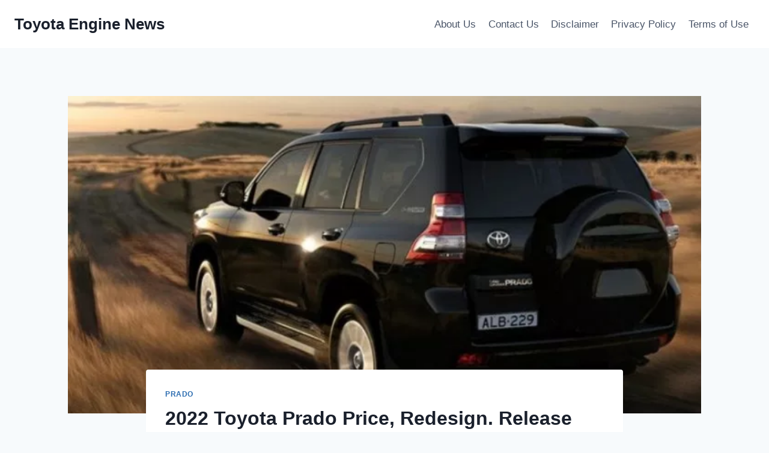

--- FILE ---
content_type: text/html; charset=UTF-8
request_url: https://toyotaenginenews.com/2022-toyota-prado-price-redesign-release-date/
body_size: 14884
content:
<!doctype html>
<html lang="en-US" prefix="og: https://ogp.me/ns#" class="no-js" itemtype="https://schema.org/Blog" itemscope>
<head>
	<meta charset="UTF-8">
	<meta name="viewport" content="width=device-width, initial-scale=1, minimum-scale=1">
	
<!-- Search Engine Optimization by Rank Math - https://rankmath.com/ -->
<title>2022 Toyota Prado Price, Redesign. Release Date - Toyota Engine News</title>
<meta name="description" content="2022 Toyota Prado Price, Redesign. Release Date - Any 2022 Toyota Prado might present latest techniques and data. It can be entirely possible that it variance"/>
<meta name="robots" content="index, follow, max-snippet:-1, max-video-preview:-1, max-image-preview:large"/>
<link rel="canonical" href="https://toyotaenginenews.com/2022-toyota-prado-price-redesign-release-date/" />
<meta property="og:locale" content="en_US" />
<meta property="og:type" content="article" />
<meta property="og:title" content="2022 Toyota Prado Price, Redesign. Release Date - Toyota Engine News" />
<meta property="og:description" content="2022 Toyota Prado Price, Redesign. Release Date - Any 2022 Toyota Prado might present latest techniques and data. It can be entirely possible that it variance" />
<meta property="og:url" content="https://toyotaenginenews.com/2022-toyota-prado-price-redesign-release-date/" />
<meta property="og:site_name" content="Toyota Engine News" />
<meta property="article:tag" content="2022 Toyota Prado" />
<meta property="article:tag" content="2022 Toyota Prado Altitude" />
<meta property="article:tag" content="2022 Toyota Prado Australia" />
<meta property="article:tag" content="2022 Toyota Prado Facelift" />
<meta property="article:tag" content="2022 Toyota Prado For Sale" />
<meta property="article:tag" content="2022 Toyota Prado Gxl" />
<meta property="article:tag" content="2022 Toyota Prado Interior" />
<meta property="article:tag" content="2022 Toyota Prado Japan" />
<meta property="article:tag" content="2022 Toyota Prado Price" />
<meta property="article:tag" content="2022 Toyota Prado Redesign" />
<meta property="article:tag" content="2022 Toyota Prado Release Date" />
<meta property="article:tag" content="2022 Toyota Prado Review" />
<meta property="article:tag" content="2022 Toyota Prado Specs" />
<meta property="article:tag" content="2022 Toyota Prado Towing Capacity" />
<meta property="article:tag" content="2022 Toyota Prado Vx" />
<meta property="article:tag" content="harga Toyota Prado 2022" />
<meta property="article:tag" content="Toyota Prado 2022" />
<meta property="article:tag" content="toyota Prado 2022 Black" />
<meta property="article:tag" content="toyota Prado 2022 Colors" />
<meta property="article:tag" content="toyota Prado 2022 Vxl" />
<meta property="article:section" content="Prado" />
<meta property="og:image" content="https://toyotaenginenews.com/wp-content/uploads/2018/06/Toyota-Prado-2021-Exterior.png" />
<meta property="og:image:secure_url" content="https://toyotaenginenews.com/wp-content/uploads/2018/06/Toyota-Prado-2021-Exterior.png" />
<meta property="og:image:width" content="863" />
<meta property="og:image:height" content="459" />
<meta property="og:image:alt" content="2022 Toyota Prado Exterior" />
<meta property="og:image:type" content="image/png" />
<meta property="article:published_time" content="2022-12-02T07:28:49-05:00" />
<meta name="twitter:card" content="summary_large_image" />
<meta name="twitter:title" content="2022 Toyota Prado Price, Redesign. Release Date - Toyota Engine News" />
<meta name="twitter:description" content="2022 Toyota Prado Price, Redesign. Release Date - Any 2022 Toyota Prado might present latest techniques and data. It can be entirely possible that it variance" />
<meta name="twitter:image" content="https://toyotaenginenews.com/wp-content/uploads/2018/06/Toyota-Prado-2021-Exterior.png" />
<meta name="twitter:label1" content="Written by" />
<meta name="twitter:data1" content="Toyota Engine News" />
<meta name="twitter:label2" content="Time to read" />
<meta name="twitter:data2" content="2 minutes" />
<script type="application/ld+json" class="rank-math-schema">{"@context":"https://schema.org","@graph":[{"@type":["Person","Organization"],"@id":"https://toyotaenginenews.com/#person","name":"Toyota Engine News"},{"@type":"WebSite","@id":"https://toyotaenginenews.com/#website","url":"https://toyotaenginenews.com","name":"Toyota Engine News","publisher":{"@id":"https://toyotaenginenews.com/#person"},"inLanguage":"en-US"},{"@type":"ImageObject","@id":"https://toyotaenginenews.com/wp-content/uploads/2018/06/Toyota-Prado-2021-Exterior.png","url":"https://toyotaenginenews.com/wp-content/uploads/2018/06/Toyota-Prado-2021-Exterior.png","width":"863","height":"459","caption":"2022 Toyota Prado Exterior","inLanguage":"en-US"},{"@type":"WebPage","@id":"https://toyotaenginenews.com/2022-toyota-prado-price-redesign-release-date/#webpage","url":"https://toyotaenginenews.com/2022-toyota-prado-price-redesign-release-date/","name":"2022 Toyota Prado Price, Redesign. Release Date - Toyota Engine News","datePublished":"2022-12-02T07:28:49-05:00","dateModified":"2022-12-02T07:28:49-05:00","isPartOf":{"@id":"https://toyotaenginenews.com/#website"},"primaryImageOfPage":{"@id":"https://toyotaenginenews.com/wp-content/uploads/2018/06/Toyota-Prado-2021-Exterior.png"},"inLanguage":"en-US"},{"@type":"Person","@id":"https://toyotaenginenews.com/author/gugun/","name":"Toyota Engine News","url":"https://toyotaenginenews.com/author/gugun/","image":{"@type":"ImageObject","@id":"https://secure.gravatar.com/avatar/46a604608574f4350f4b34efa6424b3ef4ebd1b67d5115545e9aaa07e2bda966?s=96&amp;d=mm&amp;r=g","url":"https://secure.gravatar.com/avatar/46a604608574f4350f4b34efa6424b3ef4ebd1b67d5115545e9aaa07e2bda966?s=96&amp;d=mm&amp;r=g","caption":"Toyota Engine News","inLanguage":"en-US"}},{"@type":"BlogPosting","headline":"2022 Toyota Prado Price, Redesign. Release Date - Toyota Engine News","datePublished":"2022-12-02T07:28:49-05:00","dateModified":"2022-12-02T07:28:49-05:00","articleSection":"Prado","author":{"@id":"https://toyotaenginenews.com/author/gugun/","name":"Toyota Engine News"},"publisher":{"@id":"https://toyotaenginenews.com/#person"},"description":"2022 Toyota Prado Price, Redesign. Release Date -\u00a0Any 2022 Toyota Prado might present latest techniques and data. It can be entirely possible that it variance","name":"2022 Toyota Prado Price, Redesign. Release Date - Toyota Engine News","@id":"https://toyotaenginenews.com/2022-toyota-prado-price-redesign-release-date/#richSnippet","isPartOf":{"@id":"https://toyotaenginenews.com/2022-toyota-prado-price-redesign-release-date/#webpage"},"image":{"@id":"https://toyotaenginenews.com/wp-content/uploads/2018/06/Toyota-Prado-2021-Exterior.png"},"inLanguage":"en-US","mainEntityOfPage":{"@id":"https://toyotaenginenews.com/2022-toyota-prado-price-redesign-release-date/#webpage"}}]}</script>
<!-- /Rank Math WordPress SEO plugin -->

<link rel="alternate" type="application/rss+xml" title="Toyota Engine News &raquo; Feed" href="https://toyotaenginenews.com/feed/" />
<link rel="alternate" type="application/rss+xml" title="Toyota Engine News &raquo; Comments Feed" href="https://toyotaenginenews.com/comments/feed/" />
			<script>document.documentElement.classList.remove( 'no-js' );</script>
			<link rel="alternate" type="application/rss+xml" title="Toyota Engine News &raquo; 2022 Toyota Prado Price, Redesign. Release Date Comments Feed" href="https://toyotaenginenews.com/2022-toyota-prado-price-redesign-release-date/feed/" />
<link rel="alternate" title="oEmbed (JSON)" type="application/json+oembed" href="https://toyotaenginenews.com/wp-json/oembed/1.0/embed?url=https%3A%2F%2Ftoyotaenginenews.com%2F2022-toyota-prado-price-redesign-release-date%2F" />
<link rel="alternate" title="oEmbed (XML)" type="text/xml+oembed" href="https://toyotaenginenews.com/wp-json/oembed/1.0/embed?url=https%3A%2F%2Ftoyotaenginenews.com%2F2022-toyota-prado-price-redesign-release-date%2F&#038;format=xml" />
<style id='wp-img-auto-sizes-contain-inline-css'>
img:is([sizes=auto i],[sizes^="auto," i]){contain-intrinsic-size:3000px 1500px}
/*# sourceURL=wp-img-auto-sizes-contain-inline-css */
</style>
<style id='wp-emoji-styles-inline-css'>

	img.wp-smiley, img.emoji {
		display: inline !important;
		border: none !important;
		box-shadow: none !important;
		height: 1em !important;
		width: 1em !important;
		margin: 0 0.07em !important;
		vertical-align: -0.1em !important;
		background: none !important;
		padding: 0 !important;
	}
/*# sourceURL=wp-emoji-styles-inline-css */
</style>
<link rel='stylesheet' id='ez-toc-css' href='https://toyotaenginenews.com/wp-content/plugins/easy-table-of-contents/assets/css/screen.min.css?ver=2.0.79.2' media='all' />
<style id='ez-toc-inline-css'>
div#ez-toc-container .ez-toc-title {font-size: 120%;}div#ez-toc-container .ez-toc-title {font-weight: 500;}div#ez-toc-container ul li , div#ez-toc-container ul li a {font-size: 95%;}div#ez-toc-container ul li , div#ez-toc-container ul li a {font-weight: 500;}div#ez-toc-container nav ul ul li {font-size: 90%;}.ez-toc-box-title {font-weight: bold; margin-bottom: 10px; text-align: center; text-transform: uppercase; letter-spacing: 1px; color: #666; padding-bottom: 5px;position:absolute;top:-4%;left:5%;background-color: inherit;transition: top 0.3s ease;}.ez-toc-box-title.toc-closed {top:-25%;}
.ez-toc-container-direction {direction: ltr;}.ez-toc-counter ul{counter-reset: item ;}.ez-toc-counter nav ul li a::before {content: counters(item, '.', decimal) '. ';display: inline-block;counter-increment: item;flex-grow: 0;flex-shrink: 0;margin-right: .2em; float: left; }.ez-toc-widget-direction {direction: ltr;}.ez-toc-widget-container ul{counter-reset: item ;}.ez-toc-widget-container nav ul li a::before {content: counters(item, '.', decimal) '. ';display: inline-block;counter-increment: item;flex-grow: 0;flex-shrink: 0;margin-right: .2em; float: left; }
/*# sourceURL=ez-toc-inline-css */
</style>
<link rel='stylesheet' id='kadence-global-css' href='https://toyotaenginenews.com/wp-content/themes/kadence/assets/css/global.min.css?ver=1.2.27' media='all' />
<style id='kadence-global-inline-css'>
/* Kadence Base CSS */
:root{--global-palette1:#2B6CB0;--global-palette2:#215387;--global-palette3:#1A202C;--global-palette4:#2D3748;--global-palette5:#4A5568;--global-palette6:#718096;--global-palette7:#EDF2F7;--global-palette8:#F7FAFC;--global-palette9:#ffffff;--global-palette9rgb:255, 255, 255;--global-palette-highlight:var(--global-palette1);--global-palette-highlight-alt:var(--global-palette2);--global-palette-highlight-alt2:var(--global-palette9);--global-palette-btn-bg:var(--global-palette1);--global-palette-btn-bg-hover:var(--global-palette2);--global-palette-btn:var(--global-palette9);--global-palette-btn-hover:var(--global-palette9);--global-body-font-family:-apple-system,BlinkMacSystemFont,"Segoe UI",Roboto,Oxygen-Sans,Ubuntu,Cantarell,"Helvetica Neue",sans-serif, "Apple Color Emoji", "Segoe UI Emoji", "Segoe UI Symbol";--global-heading-font-family:inherit;--global-primary-nav-font-family:inherit;--global-fallback-font:sans-serif;--global-display-fallback-font:sans-serif;--global-content-width:1290px;--global-content-wide-width:calc(1290px + 230px);--global-content-narrow-width:842px;--global-content-edge-padding:1.5rem;--global-content-boxed-padding:2rem;--global-calc-content-width:calc(1290px - var(--global-content-edge-padding) - var(--global-content-edge-padding) );--wp--style--global--content-size:var(--global-calc-content-width);}.wp-site-blocks{--global-vw:calc( 100vw - ( 0.5 * var(--scrollbar-offset)));}body{background:var(--global-palette8);}body, input, select, optgroup, textarea{font-weight:400;font-size:17px;line-height:1.6;font-family:var(--global-body-font-family);color:var(--global-palette4);}.content-bg, body.content-style-unboxed .site{background:var(--global-palette9);}h1,h2,h3,h4,h5,h6{font-family:var(--global-heading-font-family);}h1{font-weight:700;font-size:32px;line-height:1.5;color:var(--global-palette3);}h2{font-weight:700;font-size:28px;line-height:1.5;color:var(--global-palette3);}h3{font-weight:700;font-size:24px;line-height:1.5;color:var(--global-palette3);}h4{font-weight:700;font-size:22px;line-height:1.5;color:var(--global-palette4);}h5{font-weight:700;font-size:20px;line-height:1.5;color:var(--global-palette4);}h6{font-weight:700;font-size:18px;line-height:1.5;color:var(--global-palette5);}.entry-hero .kadence-breadcrumbs{max-width:1290px;}.site-container, .site-header-row-layout-contained, .site-footer-row-layout-contained, .entry-hero-layout-contained, .comments-area, .alignfull > .wp-block-cover__inner-container, .alignwide > .wp-block-cover__inner-container{max-width:var(--global-content-width);}.content-width-narrow .content-container.site-container, .content-width-narrow .hero-container.site-container{max-width:var(--global-content-narrow-width);}@media all and (min-width: 1520px){.wp-site-blocks .content-container  .alignwide{margin-left:-115px;margin-right:-115px;width:unset;max-width:unset;}}@media all and (min-width: 1102px){.content-width-narrow .wp-site-blocks .content-container .alignwide{margin-left:-130px;margin-right:-130px;width:unset;max-width:unset;}}.content-style-boxed .wp-site-blocks .entry-content .alignwide{margin-left:calc( -1 * var( --global-content-boxed-padding ) );margin-right:calc( -1 * var( --global-content-boxed-padding ) );}.content-area{margin-top:5rem;margin-bottom:5rem;}@media all and (max-width: 1024px){.content-area{margin-top:3rem;margin-bottom:3rem;}}@media all and (max-width: 767px){.content-area{margin-top:2rem;margin-bottom:2rem;}}@media all and (max-width: 1024px){:root{--global-content-boxed-padding:2rem;}}@media all and (max-width: 767px){:root{--global-content-boxed-padding:1.5rem;}}.entry-content-wrap{padding:2rem;}@media all and (max-width: 1024px){.entry-content-wrap{padding:2rem;}}@media all and (max-width: 767px){.entry-content-wrap{padding:1.5rem;}}.entry.single-entry{box-shadow:0px 15px 15px -10px rgba(0,0,0,0.05);}.entry.loop-entry{box-shadow:0px 15px 15px -10px rgba(0,0,0,0.05);}.loop-entry .entry-content-wrap{padding:2rem;}@media all and (max-width: 1024px){.loop-entry .entry-content-wrap{padding:2rem;}}@media all and (max-width: 767px){.loop-entry .entry-content-wrap{padding:1.5rem;}}button, .button, .wp-block-button__link, input[type="button"], input[type="reset"], input[type="submit"], .fl-button, .elementor-button-wrapper .elementor-button, .wc-block-components-checkout-place-order-button, .wc-block-cart__submit{box-shadow:0px 0px 0px -7px rgba(0,0,0,0);}button:hover, button:focus, button:active, .button:hover, .button:focus, .button:active, .wp-block-button__link:hover, .wp-block-button__link:focus, .wp-block-button__link:active, input[type="button"]:hover, input[type="button"]:focus, input[type="button"]:active, input[type="reset"]:hover, input[type="reset"]:focus, input[type="reset"]:active, input[type="submit"]:hover, input[type="submit"]:focus, input[type="submit"]:active, .elementor-button-wrapper .elementor-button:hover, .elementor-button-wrapper .elementor-button:focus, .elementor-button-wrapper .elementor-button:active, .wc-block-cart__submit:hover{box-shadow:0px 15px 25px -7px rgba(0,0,0,0.1);}.kb-button.kb-btn-global-outline.kb-btn-global-inherit{padding-top:calc(px - 2px);padding-right:calc(px - 2px);padding-bottom:calc(px - 2px);padding-left:calc(px - 2px);}@media all and (min-width: 1025px){.transparent-header .entry-hero .entry-hero-container-inner{padding-top:80px;}}@media all and (max-width: 1024px){.mobile-transparent-header .entry-hero .entry-hero-container-inner{padding-top:80px;}}@media all and (max-width: 767px){.mobile-transparent-header .entry-hero .entry-hero-container-inner{padding-top:80px;}}.entry-hero.post-hero-section .entry-header{min-height:200px;}
/* Kadence Header CSS */
@media all and (max-width: 1024px){.mobile-transparent-header #masthead{position:absolute;left:0px;right:0px;z-index:100;}.kadence-scrollbar-fixer.mobile-transparent-header #masthead{right:var(--scrollbar-offset,0);}.mobile-transparent-header #masthead, .mobile-transparent-header .site-top-header-wrap .site-header-row-container-inner, .mobile-transparent-header .site-main-header-wrap .site-header-row-container-inner, .mobile-transparent-header .site-bottom-header-wrap .site-header-row-container-inner{background:transparent;}.site-header-row-tablet-layout-fullwidth, .site-header-row-tablet-layout-standard{padding:0px;}}@media all and (min-width: 1025px){.transparent-header #masthead{position:absolute;left:0px;right:0px;z-index:100;}.transparent-header.kadence-scrollbar-fixer #masthead{right:var(--scrollbar-offset,0);}.transparent-header #masthead, .transparent-header .site-top-header-wrap .site-header-row-container-inner, .transparent-header .site-main-header-wrap .site-header-row-container-inner, .transparent-header .site-bottom-header-wrap .site-header-row-container-inner{background:transparent;}}.site-branding{padding:0px 0px 0px 0px;}.site-branding .site-title{font-weight:700;font-size:26px;line-height:1.2;color:var(--global-palette3);}#masthead, #masthead .kadence-sticky-header.item-is-fixed:not(.item-at-start):not(.site-header-row-container):not(.site-main-header-wrap), #masthead .kadence-sticky-header.item-is-fixed:not(.item-at-start) > .site-header-row-container-inner{background:#ffffff;}.site-main-header-inner-wrap{min-height:80px;}.header-navigation[class*="header-navigation-style-underline"] .header-menu-container.primary-menu-container>ul>li>a:after{width:calc( 100% - 1.2em);}.main-navigation .primary-menu-container > ul > li.menu-item > a{padding-left:calc(1.2em / 2);padding-right:calc(1.2em / 2);padding-top:0.6em;padding-bottom:0.6em;color:var(--global-palette5);}.main-navigation .primary-menu-container > ul > li.menu-item .dropdown-nav-special-toggle{right:calc(1.2em / 2);}.main-navigation .primary-menu-container > ul > li.menu-item > a:hover{color:var(--global-palette-highlight);}.main-navigation .primary-menu-container > ul > li.menu-item.current-menu-item > a{color:var(--global-palette3);}.header-navigation .header-menu-container ul ul.sub-menu, .header-navigation .header-menu-container ul ul.submenu{background:var(--global-palette3);box-shadow:0px 2px 13px 0px rgba(0,0,0,0.1);}.header-navigation .header-menu-container ul ul li.menu-item, .header-menu-container ul.menu > li.kadence-menu-mega-enabled > ul > li.menu-item > a{border-bottom:1px solid rgba(255,255,255,0.1);}.header-navigation .header-menu-container ul ul li.menu-item > a{width:200px;padding-top:1em;padding-bottom:1em;color:var(--global-palette8);font-size:12px;}.header-navigation .header-menu-container ul ul li.menu-item > a:hover{color:var(--global-palette9);background:var(--global-palette4);}.header-navigation .header-menu-container ul ul li.menu-item.current-menu-item > a{color:var(--global-palette9);background:var(--global-palette4);}.mobile-toggle-open-container .menu-toggle-open, .mobile-toggle-open-container .menu-toggle-open:focus{color:var(--global-palette5);padding:0.4em 0.6em 0.4em 0.6em;font-size:14px;}.mobile-toggle-open-container .menu-toggle-open.menu-toggle-style-bordered{border:1px solid currentColor;}.mobile-toggle-open-container .menu-toggle-open .menu-toggle-icon{font-size:20px;}.mobile-toggle-open-container .menu-toggle-open:hover, .mobile-toggle-open-container .menu-toggle-open:focus-visible{color:var(--global-palette-highlight);}.mobile-navigation ul li{font-size:14px;}.mobile-navigation ul li a{padding-top:1em;padding-bottom:1em;}.mobile-navigation ul li > a, .mobile-navigation ul li.menu-item-has-children > .drawer-nav-drop-wrap{color:var(--global-palette8);}.mobile-navigation ul li.current-menu-item > a, .mobile-navigation ul li.current-menu-item.menu-item-has-children > .drawer-nav-drop-wrap{color:var(--global-palette-highlight);}.mobile-navigation ul li.menu-item-has-children .drawer-nav-drop-wrap, .mobile-navigation ul li:not(.menu-item-has-children) a{border-bottom:1px solid rgba(255,255,255,0.1);}.mobile-navigation:not(.drawer-navigation-parent-toggle-true) ul li.menu-item-has-children .drawer-nav-drop-wrap button{border-left:1px solid rgba(255,255,255,0.1);}#mobile-drawer .drawer-header .drawer-toggle{padding:0.6em 0.15em 0.6em 0.15em;font-size:24px;}
/* Kadence Footer CSS */
.site-bottom-footer-inner-wrap{padding-top:30px;padding-bottom:30px;grid-column-gap:30px;}.site-bottom-footer-inner-wrap .widget{margin-bottom:30px;}.site-bottom-footer-inner-wrap .site-footer-section:not(:last-child):after{right:calc(-30px / 2);}
/*# sourceURL=kadence-global-inline-css */
</style>
<link rel='stylesheet' id='kadence-header-css' href='https://toyotaenginenews.com/wp-content/themes/kadence/assets/css/header.min.css?ver=1.2.27' media='all' />
<link rel='stylesheet' id='kadence-content-css' href='https://toyotaenginenews.com/wp-content/themes/kadence/assets/css/content.min.css?ver=1.2.27' media='all' />
<link rel='stylesheet' id='kadence-related-posts-css' href='https://toyotaenginenews.com/wp-content/themes/kadence/assets/css/related-posts.min.css?ver=1.2.27' media='all' />
<link rel='stylesheet' id='kad-splide-css' href='https://toyotaenginenews.com/wp-content/themes/kadence/assets/css/kadence-splide.min.css?ver=1.2.27' media='all' />
<link rel='stylesheet' id='kadence-footer-css' href='https://toyotaenginenews.com/wp-content/themes/kadence/assets/css/footer.min.css?ver=1.2.27' media='all' />
<link rel='stylesheet' id='kadence-rankmath-css' href='https://toyotaenginenews.com/wp-content/themes/kadence/assets/css/rankmath.min.css?ver=1.2.27' media='all' />
<script src="https://toyotaenginenews.com/wp-includes/js/jquery/jquery.min.js?ver=3.7.1" id="jquery-core-js"></script>
<script src="https://toyotaenginenews.com/wp-includes/js/jquery/jquery-migrate.min.js?ver=3.4.1" id="jquery-migrate-js"></script>
<script id="jquery-js-after">
jQuery(document).ready(function() {
	jQuery(".7ee386f56190e87cc39a08849c9a077d").click(function() {
		jQuery.post(
			"https://toyotaenginenews.com/wp-admin/admin-ajax.php", {
				"action": "quick_adsense_onpost_ad_click",
				"quick_adsense_onpost_ad_index": jQuery(this).attr("data-index"),
				"quick_adsense_nonce": "b20f18af35",
			}, function(response) { }
		);
	});
});

//# sourceURL=jquery-js-after
</script>
<link rel="https://api.w.org/" href="https://toyotaenginenews.com/wp-json/" /><link rel="alternate" title="JSON" type="application/json" href="https://toyotaenginenews.com/wp-json/wp/v2/posts/1547" /><link rel="EditURI" type="application/rsd+xml" title="RSD" href="https://toyotaenginenews.com/xmlrpc.php?rsd" />
<meta name="generator" content="WordPress 6.9" />
<link rel='shortlink' href='https://toyotaenginenews.com/?p=1547' />
                <meta name="msvalidate.01" content="92F91CB59BBF665B21DAB3105A461A2D" />


<meta name="google-site-verification" content="BTLH7PfanjTy0XANM2oWiw5pcBj4cI5Qt8enTo9e_OQ" /><link rel="pingback" href="https://toyotaenginenews.com/xmlrpc.php"></head>

<body class="wp-singular post-template-default single single-post postid-1547 single-format-standard wp-embed-responsive wp-theme-kadence footer-on-bottom hide-focus-outline link-style-standard content-title-style-normal content-width-narrow content-style-boxed content-vertical-padding-show non-transparent-header mobile-non-transparent-header">
<div id="wrapper" class="site wp-site-blocks">
			<a class="skip-link screen-reader-text scroll-ignore" href="#main">Skip to content</a>
		<header id="masthead" class="site-header" role="banner" itemtype="https://schema.org/WPHeader" itemscope>
	<div id="main-header" class="site-header-wrap">
		<div class="site-header-inner-wrap">
			<div class="site-header-upper-wrap">
				<div class="site-header-upper-inner-wrap">
					<div class="site-main-header-wrap site-header-row-container site-header-focus-item site-header-row-layout-standard" data-section="kadence_customizer_header_main">
	<div class="site-header-row-container-inner">
				<div class="site-container">
			<div class="site-main-header-inner-wrap site-header-row site-header-row-has-sides site-header-row-no-center">
									<div class="site-header-main-section-left site-header-section site-header-section-left">
						<div class="site-header-item site-header-focus-item" data-section="title_tagline">
	<div class="site-branding branding-layout-standard"><a class="brand" href="https://toyotaenginenews.com/" rel="home"><div class="site-title-wrap"><p class="site-title">Toyota Engine News</p></div></a></div></div><!-- data-section="title_tagline" -->
					</div>
																	<div class="site-header-main-section-right site-header-section site-header-section-right">
						<div class="site-header-item site-header-focus-item site-header-item-main-navigation header-navigation-layout-stretch-false header-navigation-layout-fill-stretch-false" data-section="kadence_customizer_primary_navigation">
	    <nav id="site-navigation" class="main-navigation header-navigation hover-to-open nav--toggle-sub header-navigation-style-standard header-navigation-dropdown-animation-none" role="navigation" aria-label="Primary Navigation">
            <div class="primary-menu-container header-menu-container">
    <ul id="primary-menu" class="menu"><li class="menu-item page-item-888"><a href="https://toyotaenginenews.com/about-us/">About Us</a></li><li class="menu-item page-item-892"><a href="https://toyotaenginenews.com/contact-us/">Contact Us</a></li><li class="menu-item page-item-891"><a href="https://toyotaenginenews.com/disclaimer/">Disclaimer</a></li><li class="menu-item page-item-889"><a href="https://toyotaenginenews.com/privacy-policy/">Privacy Policy</a></li><li class="menu-item page-item-890"><a href="https://toyotaenginenews.com/terms-of-use/">Terms of Use</a></li></ul>        </div>
    </nav><!-- #site-navigation -->
    </div><!-- data-section="primary_navigation" -->
					</div>
							</div>
		</div>
	</div>
</div>
				</div>
			</div>
					</div>
	</div>
	
<div id="mobile-header" class="site-mobile-header-wrap">
	<div class="site-header-inner-wrap">
		<div class="site-header-upper-wrap">
			<div class="site-header-upper-inner-wrap">
			<div class="site-main-header-wrap site-header-focus-item site-header-row-layout-standard site-header-row-tablet-layout-default site-header-row-mobile-layout-default ">
	<div class="site-header-row-container-inner">
		<div class="site-container">
			<div class="site-main-header-inner-wrap site-header-row site-header-row-has-sides site-header-row-no-center">
									<div class="site-header-main-section-left site-header-section site-header-section-left">
						<div class="site-header-item site-header-focus-item" data-section="title_tagline">
	<div class="site-branding mobile-site-branding branding-layout-standard branding-tablet-layout-inherit branding-mobile-layout-inherit"><a class="brand" href="https://toyotaenginenews.com/" rel="home"><div class="site-title-wrap"><div class="site-title vs-md-false">Toyota Engine News</div></div></a></div></div><!-- data-section="title_tagline" -->
					</div>
																	<div class="site-header-main-section-right site-header-section site-header-section-right">
						<div class="site-header-item site-header-focus-item site-header-item-navgation-popup-toggle" data-section="kadence_customizer_mobile_trigger">
		<div class="mobile-toggle-open-container">
						<button id="mobile-toggle" class="menu-toggle-open drawer-toggle menu-toggle-style-default" aria-label="Open menu" data-toggle-target="#mobile-drawer" data-toggle-body-class="showing-popup-drawer-from-right" aria-expanded="false" data-set-focus=".menu-toggle-close"
					>
						<span class="menu-toggle-icon"><span class="kadence-svg-iconset"><svg aria-hidden="true" class="kadence-svg-icon kadence-menu-svg" fill="currentColor" version="1.1" xmlns="http://www.w3.org/2000/svg" width="24" height="24" viewBox="0 0 24 24"><title>Toggle Menu</title><path d="M3 13h18c0.552 0 1-0.448 1-1s-0.448-1-1-1h-18c-0.552 0-1 0.448-1 1s0.448 1 1 1zM3 7h18c0.552 0 1-0.448 1-1s-0.448-1-1-1h-18c-0.552 0-1 0.448-1 1s0.448 1 1 1zM3 19h18c0.552 0 1-0.448 1-1s-0.448-1-1-1h-18c-0.552 0-1 0.448-1 1s0.448 1 1 1z"></path>
				</svg></span></span>
		</button>
	</div>
	</div><!-- data-section="mobile_trigger" -->
					</div>
							</div>
		</div>
	</div>
</div>
			</div>
		</div>
			</div>
</div>
</header><!-- #masthead -->

	<div id="inner-wrap" class="wrap kt-clear">
		<div id="primary" class="content-area">
	<div class="content-container site-container">
		<main id="main" class="site-main" role="main">
						<div class="content-wrap">
					<div class="post-thumbnail article-post-thumbnail kadence-thumbnail-position-behind alignwide kadence-thumbnail-ratio-2-3">
		<div class="post-thumbnail-inner">
			<img width="863" height="459" src="https://toyotaenginenews.com/wp-content/uploads/2018/06/Toyota-Prado-2021-Exterior.png" class="post-top-featured wp-post-image" alt="2022 Toyota Prado Exterior" decoding="async" fetchpriority="high" srcset="https://toyotaenginenews.com/wp-content/uploads/2018/06/Toyota-Prado-2021-Exterior.png 863w, https://toyotaenginenews.com/wp-content/uploads/2018/06/Toyota-Prado-2021-Exterior-300x160.png 300w, https://toyotaenginenews.com/wp-content/uploads/2018/06/Toyota-Prado-2021-Exterior-768x408.png 768w" sizes="(max-width: 863px) 100vw, 863px" />		</div>
	</div><!-- .post-thumbnail -->
			<article id="post-1547" class="entry content-bg single-entry post-1547 post type-post status-publish format-standard has-post-thumbnail hentry category-prado tag-2022-toyota-prado tag-2022-toyota-prado-altitude tag-2022-toyota-prado-australia tag-2022-toyota-prado-facelift tag-2022-toyota-prado-for-sale tag-2022-toyota-prado-gxl tag-2022-toyota-prado-interior tag-2022-toyota-prado-japan tag-2022-toyota-prado-price tag-2022-toyota-prado-redesign tag-2022-toyota-prado-release-date tag-2022-toyota-prado-review tag-2022-toyota-prado-specs tag-2022-toyota-prado-towing-capacity tag-2022-toyota-prado-vx tag-harga-toyota-prado-2022 tag-toyota-prado-2022 tag-toyota-prado-2022-black tag-toyota-prado-2022-colors tag-toyota-prado-2022-vxl">
	<div class="entry-content-wrap">
		<header class="entry-header post-title title-align-inherit title-tablet-align-inherit title-mobile-align-inherit">
			<div class="entry-taxonomies">
			<span class="category-links term-links category-style-normal">
				<a href="https://toyotaenginenews.com/category/prado/" rel="tag">Prado</a>			</span>
		</div><!-- .entry-taxonomies -->
		<h1 class="entry-title">2022 Toyota Prado Price, Redesign. Release Date</h1><div class="entry-meta entry-meta-divider-dot">
	<span class="posted-by"><span class="meta-label">By</span><span class="author vcard"><a class="url fn n" href="https://toyotaenginenews.com/author/gugun/">Toyota Engine News</a></span></span>					<span class="posted-on">
						<time class="entry-date published updated" datetime="2022-12-02T07:28:49-05:00" itemprop="dateModified">02/12/2022</time>					</span>
					</div><!-- .entry-meta -->
</header><!-- .entry-header -->

<div class="entry-content single-content">
	<p style="text-align: justify;"><strong><a href="https://toyotaenginenews.com">2022 Toyota Prado Price, Redesign. Release Date</a> &#8211; </strong>Any <strong>2022 Toyota Prado</strong> might present latest techniques and data. It can be entirely possible that it variance could be the very first within a fifth technology. Exact same could easily come about by using Land Cruiser, any brand name title Prado is owned by. This go across-above prospects within around the world fasten elegance parlours during 2022, with a bit of variant to get US sector.</p>
<figure id="attachment_1559" aria-describedby="caption-attachment-1559" style="width: 852px" class="wp-caption aligncenter"><a href="https://toyotaenginenews.com/wp-content/uploads/2018/06/Toyota-Prado-2021.png"><img decoding="async" class="wp-image-1559 size-full" src="https://toyotaenginenews.com/wp-content/uploads/2018/06/Toyota-Prado-2021.png" alt="2022 Toyota Prado " width="852" height="472" srcset="https://toyotaenginenews.com/wp-content/uploads/2018/06/Toyota-Prado-2021.png 852w, https://toyotaenginenews.com/wp-content/uploads/2018/06/Toyota-Prado-2021-300x166.png 300w, https://toyotaenginenews.com/wp-content/uploads/2018/06/Toyota-Prado-2021-768x425.png 768w" sizes="(max-width: 852px) 100vw, 852px" /></a><figcaption id="caption-attachment-1559" class="wp-caption-text">2022 Toyota Prado<span style="font-size: 16px;"> </span></figcaption></figure>
<p style="text-align: justify;">Targets happen to be major, as well as progress sources. Considering Nippon men and women producer well known of the trustworthiness, it really is hard to believe they may do not be successful in delivering.</p>
<h2 style="text-align: justify;">2022 Toyota Prado Look Design</h2>
<p style="text-align: justify;">This 2022 Toyota Prado will undoubtedly bring found in various inventions to the market along with the vehicle marketplace found incomplete. However, it needs to be elegant coupled with pleasing. Because of the, we will have Brought lights and greater bumpers about the rear.</p>
<figure id="attachment_1558" aria-describedby="caption-attachment-1558" style="width: 824px" class="wp-caption aligncenter"><a href="https://toyotaenginenews.com/wp-content/uploads/2018/06/Toyota-Prado-2021-Interior.png"><img decoding="async" class="wp-image-1558" src="https://toyotaenginenews.com/wp-content/uploads/2018/06/Toyota-Prado-2021-Interior.png" alt="2022 Toyota Prado Interior" width="824" height="461" srcset="https://toyotaenginenews.com/wp-content/uploads/2018/06/Toyota-Prado-2021-Interior.png 692w, https://toyotaenginenews.com/wp-content/uploads/2018/06/Toyota-Prado-2021-Interior-300x168.png 300w" sizes="(max-width: 824px) 100vw, 824px" /></a><figcaption id="caption-attachment-1558" class="wp-caption-text">2022 Toyota Prado Interior</figcaption></figure>
<p style="text-align: justify;">Any nose place will receive a distinct, better type not to mention ends. Typically the focus is going to be found in the barbeque grill when top lighting is likewise producing it car exceptionally very competitive. A 17-&#8221; alloy-rims seem to be scaly, etc . about the forerunners.</p>
<h2 style="text-align: justify;">2022 Toyota Prado Engine</h2>
<p style="text-align: justify;">This 2022 Toyota Prado had been a 4-tire generate difference with Land Cruiser. It can remain consequently, and additionally, worries are merely around drivetrain displacement and additionally gearbox possibilities. Many experts declare that designers remain considering and even checking some possibilities. At this time, principal faves to get gasoline drivetrain to happen to be <a href="https://en.wikipedia.org/wiki/V8_engine" target="_blank" rel="noopener">4.-l V-8</a> coupled with 3.-l V-6.</p>
<figure id="attachment_1557" aria-describedby="caption-attachment-1557" style="width: 863px" class="wp-caption aligncenter"><a href="https://toyotaenginenews.com/wp-content/uploads/2018/06/Toyota-Prado-2021-Exterior.png"><img loading="lazy" decoding="async" class="wp-image-1557 size-full" src="https://toyotaenginenews.com/wp-content/uploads/2018/06/Toyota-Prado-2021-Exterior.png" alt="2022 Toyota Prado Exterior" width="863" height="459" srcset="https://toyotaenginenews.com/wp-content/uploads/2018/06/Toyota-Prado-2021-Exterior.png 863w, https://toyotaenginenews.com/wp-content/uploads/2018/06/Toyota-Prado-2021-Exterior-300x160.png 300w, https://toyotaenginenews.com/wp-content/uploads/2018/06/Toyota-Prado-2021-Exterior-768x408.png 768w" sizes="auto, (max-width: 863px) 100vw, 863px" /></a><figcaption id="caption-attachment-1557" class="wp-caption-text">2022 Toyota Prado Exterior</figcaption></figure>
<p style="text-align: justify;">While larger sized you could often be too large for doing it, this business thinks another is most probably to adopt a spot underneath the bonnet. You will see 2022 Chevy Prado moreover from the turbo-diesel model. Coupled with a fabulous 6-rate gearbox, a 2.8-l system can provide 185 hp as well as over 250 lb-toes with folding.</p>
<h2 style="text-align: justify;">2022 Toyota Prado Release Date</h2>
<p style="text-align: justify;">It will require some time meant for consumers to obtain employed to of which crossover before Nippon carmaker comes out one more. The actual 2022 Toyota Prado will probably possibly be found in the exact same time, even so, each year right after it is a precursor. Inning agreement using resources, improvement seen in last vital phrases, plus prospects about keep-up are usually little.</p>

<div style="font-size: 0px; height: 0px; line-height: 0px; margin: 0; padding: 0; clear: both;"></div></div><!-- .entry-content -->
<footer class="entry-footer">
	<div class="entry-tags">
	<span class="tags-links">
		<span class="tags-label screen-reader-text">
			Post Tags:		</span>
		<a href=https://toyotaenginenews.com/tag/2022-toyota-prado/ title="2022 Toyota Prado" class="tag-link tag-item-2022-toyota-prado" rel="tag"><span class="tag-hash">#</span>2022 Toyota Prado</a><a href=https://toyotaenginenews.com/tag/2022-toyota-prado-altitude/ title="2022 Toyota Prado Altitude" class="tag-link tag-item-2022-toyota-prado-altitude" rel="tag"><span class="tag-hash">#</span>2022 Toyota Prado Altitude</a><a href=https://toyotaenginenews.com/tag/2022-toyota-prado-australia/ title="2022 Toyota Prado Australia" class="tag-link tag-item-2022-toyota-prado-australia" rel="tag"><span class="tag-hash">#</span>2022 Toyota Prado Australia</a><a href=https://toyotaenginenews.com/tag/2022-toyota-prado-facelift/ title="2022 Toyota Prado Facelift" class="tag-link tag-item-2022-toyota-prado-facelift" rel="tag"><span class="tag-hash">#</span>2022 Toyota Prado Facelift</a><a href=https://toyotaenginenews.com/tag/2022-toyota-prado-for-sale/ title="2022 Toyota Prado For Sale" class="tag-link tag-item-2022-toyota-prado-for-sale" rel="tag"><span class="tag-hash">#</span>2022 Toyota Prado For Sale</a><a href=https://toyotaenginenews.com/tag/2022-toyota-prado-gxl/ title="2022 Toyota Prado Gxl" class="tag-link tag-item-2022-toyota-prado-gxl" rel="tag"><span class="tag-hash">#</span>2022 Toyota Prado Gxl</a><a href=https://toyotaenginenews.com/tag/2022-toyota-prado-interior/ title="2022 Toyota Prado Interior" class="tag-link tag-item-2022-toyota-prado-interior" rel="tag"><span class="tag-hash">#</span>2022 Toyota Prado Interior</a><a href=https://toyotaenginenews.com/tag/2022-toyota-prado-japan/ title="2022 Toyota Prado Japan" class="tag-link tag-item-2022-toyota-prado-japan" rel="tag"><span class="tag-hash">#</span>2022 Toyota Prado Japan</a><a href=https://toyotaenginenews.com/tag/2022-toyota-prado-price/ title="2022 Toyota Prado Price" class="tag-link tag-item-2022-toyota-prado-price" rel="tag"><span class="tag-hash">#</span>2022 Toyota Prado Price</a><a href=https://toyotaenginenews.com/tag/2022-toyota-prado-redesign/ title="2022 Toyota Prado Redesign" class="tag-link tag-item-2022-toyota-prado-redesign" rel="tag"><span class="tag-hash">#</span>2022 Toyota Prado Redesign</a><a href=https://toyotaenginenews.com/tag/2022-toyota-prado-release-date/ title="2022 Toyota Prado Release Date" class="tag-link tag-item-2022-toyota-prado-release-date" rel="tag"><span class="tag-hash">#</span>2022 Toyota Prado Release Date</a><a href=https://toyotaenginenews.com/tag/2022-toyota-prado-review/ title="2022 Toyota Prado Review" class="tag-link tag-item-2022-toyota-prado-review" rel="tag"><span class="tag-hash">#</span>2022 Toyota Prado Review</a><a href=https://toyotaenginenews.com/tag/2022-toyota-prado-specs/ title="2022 Toyota Prado Specs" class="tag-link tag-item-2022-toyota-prado-specs" rel="tag"><span class="tag-hash">#</span>2022 Toyota Prado Specs</a><a href=https://toyotaenginenews.com/tag/2022-toyota-prado-towing-capacity/ title="2022 Toyota Prado Towing Capacity" class="tag-link tag-item-2022-toyota-prado-towing-capacity" rel="tag"><span class="tag-hash">#</span>2022 Toyota Prado Towing Capacity</a><a href=https://toyotaenginenews.com/tag/2022-toyota-prado-vx/ title="2022 Toyota Prado Vx" class="tag-link tag-item-2022-toyota-prado-vx" rel="tag"><span class="tag-hash">#</span>2022 Toyota Prado Vx</a><a href=https://toyotaenginenews.com/tag/harga-toyota-prado-2022/ title="harga Toyota Prado 2022" class="tag-link tag-item-harga-toyota-prado-2022" rel="tag"><span class="tag-hash">#</span>harga Toyota Prado 2022</a><a href=https://toyotaenginenews.com/tag/toyota-prado-2022/ title="Toyota Prado 2022" class="tag-link tag-item-toyota-prado-2022" rel="tag"><span class="tag-hash">#</span>Toyota Prado 2022</a><a href=https://toyotaenginenews.com/tag/toyota-prado-2022-black/ title="toyota Prado 2022 Black" class="tag-link tag-item-toyota-prado-2022-black" rel="tag"><span class="tag-hash">#</span>toyota Prado 2022 Black</a><a href=https://toyotaenginenews.com/tag/toyota-prado-2022-colors/ title="toyota Prado 2022 Colors" class="tag-link tag-item-toyota-prado-2022-colors" rel="tag"><span class="tag-hash">#</span>toyota Prado 2022 Colors</a><a href=https://toyotaenginenews.com/tag/toyota-prado-2022-vxl/ title="toyota Prado 2022 Vxl" class="tag-link tag-item-toyota-prado-2022-vxl" rel="tag"><span class="tag-hash">#</span>toyota Prado 2022 Vxl</a>	</span>
</div><!-- .entry-tags -->
</footer><!-- .entry-footer -->
	</div>
</article><!-- #post-1547 -->


	<nav class="navigation post-navigation" aria-label="Posts">
		<h2 class="screen-reader-text">Post navigation</h2>
		<div class="nav-links"><div class="nav-previous"><a href="https://toyotaenginenews.com/2019-toyota-corolla-price-release-date-specs/" rel="prev"><div class="post-navigation-sub"><small><span class="kadence-svg-iconset svg-baseline"><svg aria-hidden="true" class="kadence-svg-icon kadence-arrow-left-alt-svg" fill="currentColor" version="1.1" xmlns="http://www.w3.org/2000/svg" width="29" height="28" viewBox="0 0 29 28"><title>Previous</title><path d="M28 12.5v3c0 0.281-0.219 0.5-0.5 0.5h-19.5v3.5c0 0.203-0.109 0.375-0.297 0.453s-0.391 0.047-0.547-0.078l-6-5.469c-0.094-0.094-0.156-0.219-0.156-0.359v0c0-0.141 0.063-0.281 0.156-0.375l6-5.531c0.156-0.141 0.359-0.172 0.547-0.094 0.172 0.078 0.297 0.25 0.297 0.453v3.5h19.5c0.281 0 0.5 0.219 0.5 0.5z"></path>
				</svg></span>Previous</small></div>2021 Toyota Corolla Price, Release Date, Specs</a></div><div class="nav-next"><a href="https://toyotaenginenews.com/2019-toyota-tundra-diesel-price-engine-specs/" rel="next"><div class="post-navigation-sub"><small>Next<span class="kadence-svg-iconset svg-baseline"><svg aria-hidden="true" class="kadence-svg-icon kadence-arrow-right-alt-svg" fill="currentColor" version="1.1" xmlns="http://www.w3.org/2000/svg" width="27" height="28" viewBox="0 0 27 28"><title>Continue</title><path d="M27 13.953c0 0.141-0.063 0.281-0.156 0.375l-6 5.531c-0.156 0.141-0.359 0.172-0.547 0.094-0.172-0.078-0.297-0.25-0.297-0.453v-3.5h-19.5c-0.281 0-0.5-0.219-0.5-0.5v-3c0-0.281 0.219-0.5 0.5-0.5h19.5v-3.5c0-0.203 0.109-0.375 0.297-0.453s0.391-0.047 0.547 0.078l6 5.469c0.094 0.094 0.156 0.219 0.156 0.359v0z"></path>
				</svg></span></small></div>2021 Toyota Tundra Diesel Price, Engine, Specs</a></div></div>
	</nav>		<div class="entry-related alignfull entry-related-style-wide">
			<div class="entry-related-inner content-container site-container">
				<div class="entry-related-inner-content alignwide">
					<h2 class="entry-related-title">Similar Posts</h2>					<div class="entry-related-carousel kadence-slide-init splide" data-columns-xxl="3" data-columns-xl="3" data-columns-md="3" data-columns-sm="2" data-columns-xs="2" data-columns-ss="1" data-slider-anim-speed="400" data-slider-scroll="1" data-slider-dots="true" data-slider-arrows="true" data-slider-hover-pause="false" data-slider-auto="false" data-slider-speed="7000" data-slider-gutter="40" data-slider-loop="true" data-slider-next-label="Next" data-slider-slide-label="Posts" data-slider-prev-label="Previous">
						<div class="splide__track">
							<div class="splide__list grid-cols grid-sm-col-2 grid-lg-col-3">
								<div class="carousel-item splide__slide">
<article class="entry content-bg loop-entry post-1966 post type-post status-publish format-standard has-post-thumbnail hentry category-prado tag-2019-toyota-prado tag-2019-toyota-prado-accessories tag-2019-toyota-prado-altitude tag-2019-toyota-prado-australia tag-2019-toyota-prado-brochure tag-2019-toyota-prado-colours tag-2019-toyota-prado-diesel tag-2019-toyota-prado-facelift tag-2019-toyota-prado-for-sale tag-2019-toyota-prado-gxl tag-2019-toyota-prado-gxl-review tag-2019-toyota-prado-interior tag-2019-toyota-prado-japan tag-2019-toyota-prado-kakadu tag-2019-toyota-prado-philippines-price tag-2019-toyota-prado-price tag-2019-toyota-prado-redesign tag-2019-toyota-prado-release-date tag-2019-toyota-prado-review tag-2019-toyota-prado-south-africa tag-2019-toyota-prado-specs tag-2019-toyota-prado-towing-capacity tag-2019-toyota-prado-vx tag-harga-toyota-prado-2019 tag-toyota-prado-2019-black tag-toyota-prado-2019-colors tag-toyota-prado-2019-cost tag-toyota-prado-2019-vxl tag-toyota-prado-hybrid-2019 tag-toyota-prado-txl-2-2019">
			<a class="post-thumbnail kadence-thumbnail-ratio-2-3" href="https://toyotaenginenews.com/2019-toyota-prado-price-redesign-release-date/">
			<div class="post-thumbnail-inner">
				<img width="768" height="330" src="https://toyotaenginenews.com/wp-content/uploads/2018/07/2019-Toyota-Sequoia-768x330.png" class="attachment-medium_large size-medium_large wp-post-image" alt="2019 Toyota Sequoia" decoding="async" loading="lazy" srcset="https://toyotaenginenews.com/wp-content/uploads/2018/07/2019-Toyota-Sequoia-768x330.png 768w, https://toyotaenginenews.com/wp-content/uploads/2018/07/2019-Toyota-Sequoia-300x129.png 300w, https://toyotaenginenews.com/wp-content/uploads/2018/07/2019-Toyota-Sequoia-1024x440.png 1024w, https://toyotaenginenews.com/wp-content/uploads/2018/07/2019-Toyota-Sequoia.png 1126w" sizes="auto, (max-width: 768px) 100vw, 768px" />			</div>
		</a><!-- .post-thumbnail -->
			<div class="entry-content-wrap">
		<header class="entry-header">

			<div class="entry-taxonomies">
			<span class="category-links term-links category-style-normal">
				<a href="https://toyotaenginenews.com/category/prado/" class="category-link-prado" rel="tag">Prado</a>			</span>
		</div><!-- .entry-taxonomies -->
		<h3 class="entry-title"><a href="https://toyotaenginenews.com/2019-toyota-prado-price-redesign-release-date/" rel="bookmark">2021 Toyota Prado Price, Redesign, Release Date</a></h3><div class="entry-meta entry-meta-divider-dot">
	<span class="posted-by"><span class="meta-label">By</span><span class="author vcard"><a class="url fn n" href="https://toyotaenginenews.com/author/gugun/">Toyota Engine News</a></span></span>					<span class="posted-on">
						<time class="entry-date published updated" datetime="2022-12-10T11:31:20-05:00" itemprop="dateModified">10/12/2022</time>					</span>
					</div><!-- .entry-meta -->
</header><!-- .entry-header -->
	<div class="entry-summary">
		<p>2021 Toyota Prado Price, Redesign, Release Date &#8211; Toyota has lengthy declared theirs intends to master the middle of-sizing SUV industry inside the US and overseas. Their new collection of autos, beginning from 2021 Toyota Prado, is for sure to give the business even closer its fantasy. This business has placed forwards its entirely new fifth&#8230;</p>
	</div><!-- .entry-summary -->
	<footer class="entry-footer">
		<div class="entry-actions">
		<p class="more-link-wrap">
			<a href="https://toyotaenginenews.com/2019-toyota-prado-price-redesign-release-date/" class="post-more-link">
				Read More<span class="screen-reader-text"> 2021 Toyota Prado Price, Redesign, Release Date</span><span class="kadence-svg-iconset svg-baseline"><svg aria-hidden="true" class="kadence-svg-icon kadence-arrow-right-alt-svg" fill="currentColor" version="1.1" xmlns="http://www.w3.org/2000/svg" width="27" height="28" viewBox="0 0 27 28"><title>Continue</title><path d="M27 13.953c0 0.141-0.063 0.281-0.156 0.375l-6 5.531c-0.156 0.141-0.359 0.172-0.547 0.094-0.172-0.078-0.297-0.25-0.297-0.453v-3.5h-19.5c-0.281 0-0.5-0.219-0.5-0.5v-3c0-0.281 0.219-0.5 0.5-0.5h19.5v-3.5c0-0.203 0.109-0.375 0.297-0.453s0.391-0.047 0.547 0.078l6 5.469c0.094 0.094 0.156 0.219 0.156 0.359v0z"></path>
				</svg></span>			</a>
		</p>
	</div><!-- .entry-actions -->
	</footer><!-- .entry-footer -->
	</div>
</article>
</div><div class="carousel-item splide__slide">
<article class="entry content-bg loop-entry post-1593 post type-post status-publish format-standard has-post-thumbnail hentry category-prado tag-2020-toyota-prado tag-2020-toyota-prado-altitude tag-2020-toyota-prado-australia tag-2020-toyota-prado-facelift tag-2020-toyota-prado-for-sale tag-2020-toyota-prado-gxl tag-2020-toyota-prado-interior tag-2020-toyota-prado-kakadu tag-2020-toyota-prado-price tag-2020-toyota-prado-redesign tag-2020-toyota-prado-release-date tag-2020-toyota-prado-review tag-2020-toyota-prado-specs tag-2020-toyota-prado-towing-capacity tag-2020-toyota-prado-vx tag-harga-toyota-prado-2020 tag-toyota-prado-2020-black tag-toyota-prado-2020-colors tag-toyota-prado-2020-vxl tag-toyota-prado-hybrid-2020">
			<a class="post-thumbnail kadence-thumbnail-ratio-2-3" href="https://toyotaenginenews.com/2020-toyota-prado-price-redesign-release-date/">
			<div class="post-thumbnail-inner">
				<img width="768" height="513" src="https://toyotaenginenews.com/wp-content/uploads/2018/07/2019-Toyota-Prado-768x513.png" class="attachment-medium_large size-medium_large wp-post-image" alt="2020 Toyota Prado" decoding="async" loading="lazy" srcset="https://toyotaenginenews.com/wp-content/uploads/2018/07/2019-Toyota-Prado-768x513.png 768w, https://toyotaenginenews.com/wp-content/uploads/2018/07/2019-Toyota-Prado-300x200.png 300w, https://toyotaenginenews.com/wp-content/uploads/2018/07/2019-Toyota-Prado.png 787w" sizes="auto, (max-width: 768px) 100vw, 768px" />			</div>
		</a><!-- .post-thumbnail -->
			<div class="entry-content-wrap">
		<header class="entry-header">

			<div class="entry-taxonomies">
			<span class="category-links term-links category-style-normal">
				<a href="https://toyotaenginenews.com/category/prado/" class="category-link-prado" rel="tag">Prado</a>			</span>
		</div><!-- .entry-taxonomies -->
		<h3 class="entry-title"><a href="https://toyotaenginenews.com/2020-toyota-prado-price-redesign-release-date/" rel="bookmark">2020 Toyota Prado Price, Redesign, Release Date</a></h3><div class="entry-meta entry-meta-divider-dot">
	<span class="posted-by"><span class="meta-label">By</span><span class="author vcard"><a class="url fn n" href="https://toyotaenginenews.com/author/gugun/">Toyota Engine News</a></span></span>					<span class="posted-on">
						<time class="entry-date published updated" datetime="2023-02-07T23:27:19-05:00" itemprop="dateModified">07/02/2023</time>					</span>
					</div><!-- .entry-meta -->
</header><!-- .entry-header -->
	<div class="entry-summary">
		<p>2020 Toyota Prado Price, Redesign, Release Date &#8211; 2020 Toyota Prado or even since the full name of the vehicle Toyota Land Cruiser Prado is discounted. This is the 5th age group version, which is a portion of the total-dimensions SUV class. This outstanding SUV due to off-road history regarding generations offers performance at an advanced&#8230;</p>
	</div><!-- .entry-summary -->
	<footer class="entry-footer">
		<div class="entry-actions">
		<p class="more-link-wrap">
			<a href="https://toyotaenginenews.com/2020-toyota-prado-price-redesign-release-date/" class="post-more-link">
				Read More<span class="screen-reader-text"> 2020 Toyota Prado Price, Redesign, Release Date</span><span class="kadence-svg-iconset svg-baseline"><svg aria-hidden="true" class="kadence-svg-icon kadence-arrow-right-alt-svg" fill="currentColor" version="1.1" xmlns="http://www.w3.org/2000/svg" width="27" height="28" viewBox="0 0 27 28"><title>Continue</title><path d="M27 13.953c0 0.141-0.063 0.281-0.156 0.375l-6 5.531c-0.156 0.141-0.359 0.172-0.547 0.094-0.172-0.078-0.297-0.25-0.297-0.453v-3.5h-19.5c-0.281 0-0.5-0.219-0.5-0.5v-3c0-0.281 0.219-0.5 0.5-0.5h19.5v-3.5c0-0.203 0.109-0.375 0.297-0.453s0.391-0.047 0.547 0.078l6 5.469c0.094 0.094 0.156 0.219 0.156 0.359v0z"></path>
				</svg></span>			</a>
		</p>
	</div><!-- .entry-actions -->
	</footer><!-- .entry-footer -->
	</div>
</article>
</div><div class="carousel-item splide__slide">
<article class="entry content-bg loop-entry post-1330 post type-post status-publish format-standard has-post-thumbnail hentry category-prado tag-2019-toyota-land-cruiser-prado tag-2019-toyota-prado tag-2019-toyota-prado-altitude tag-2019-toyota-prado-australia tag-2019-toyota-prado-diesel tag-2019-toyota-prado-gxl tag-2019-toyota-prado-interior tag-2019-toyota-prado-kakadu tag-2019-toyota-prado-philippines tag-2019-toyota-prado-price tag-2019-toyota-prado-redesign tag-2019-toyota-prado-review tag-2019-toyota-prado-specs tag-2019-toyota-prado-usa tag-new-toyota-prado-2019 tag-nueva-toyota-prado-2019 tag-toyota-land-cruiser-prado-2019 tag-toyota-prado-2019-new-model">
			<a class="post-thumbnail kadence-thumbnail-ratio-2-3" href="https://toyotaenginenews.com/2019-toyota-prado-redesign-specs-and-price/">
			<div class="post-thumbnail-inner">
				<img width="698" height="393" src="https://toyotaenginenews.com/wp-content/uploads/2018/04/2021-Toyota-Prado-Interior.jpg" class="attachment-medium_large size-medium_large wp-post-image" alt="2019 Toyota Prado Interior" decoding="async" loading="lazy" srcset="https://toyotaenginenews.com/wp-content/uploads/2018/04/2021-Toyota-Prado-Interior.jpg 698w, https://toyotaenginenews.com/wp-content/uploads/2018/04/2021-Toyota-Prado-Interior-300x169.jpg 300w" sizes="auto, (max-width: 698px) 100vw, 698px" />			</div>
		</a><!-- .post-thumbnail -->
			<div class="entry-content-wrap">
		<header class="entry-header">

			<div class="entry-taxonomies">
			<span class="category-links term-links category-style-normal">
				<a href="https://toyotaenginenews.com/category/prado/" class="category-link-prado" rel="tag">Prado</a>			</span>
		</div><!-- .entry-taxonomies -->
		<h3 class="entry-title"><a href="https://toyotaenginenews.com/2019-toyota-prado-redesign-specs-and-price/" rel="bookmark">2021 Toyota Prado Redesign, Specs And Price</a></h3><div class="entry-meta entry-meta-divider-dot">
	<span class="posted-by"><span class="meta-label">By</span><span class="author vcard"><a class="url fn n" href="https://toyotaenginenews.com/author/gugun/">Toyota Engine News</a></span></span>					<span class="posted-on">
						<time class="entry-date published updated" datetime="2023-01-11T19:29:03-05:00" itemprop="dateModified">11/01/2023</time>					</span>
					</div><!-- .entry-meta -->
</header><!-- .entry-header -->
	<div class="entry-summary">
		<p>2021 Toyota Prado Redesign, Specs And Price &#8211; The Japanese company is handling the following generation of this renowned SUV and yes it appears like the manufacturer-new model might appear presently in 2019, as 2021 Toyota Prado. This mid-dimensions SUV originates from a variety of ages earlier, however, the organization employs this name since 1990&#8230;.</p>
	</div><!-- .entry-summary -->
	<footer class="entry-footer">
		<div class="entry-actions">
		<p class="more-link-wrap">
			<a href="https://toyotaenginenews.com/2019-toyota-prado-redesign-specs-and-price/" class="post-more-link">
				Read More<span class="screen-reader-text"> 2021 Toyota Prado Redesign, Specs And Price</span><span class="kadence-svg-iconset svg-baseline"><svg aria-hidden="true" class="kadence-svg-icon kadence-arrow-right-alt-svg" fill="currentColor" version="1.1" xmlns="http://www.w3.org/2000/svg" width="27" height="28" viewBox="0 0 27 28"><title>Continue</title><path d="M27 13.953c0 0.141-0.063 0.281-0.156 0.375l-6 5.531c-0.156 0.141-0.359 0.172-0.547 0.094-0.172-0.078-0.297-0.25-0.297-0.453v-3.5h-19.5c-0.281 0-0.5-0.219-0.5-0.5v-3c0-0.281 0.219-0.5 0.5-0.5h19.5v-3.5c0-0.203 0.109-0.375 0.297-0.453s0.391-0.047 0.547 0.078l6 5.469c0.094 0.094 0.156 0.219 0.156 0.359v0z"></path>
				</svg></span>			</a>
		</p>
	</div><!-- .entry-actions -->
	</footer><!-- .entry-footer -->
	</div>
</article>
</div><div class="carousel-item splide__slide">
<article class="entry content-bg loop-entry post-1455 post type-post status-publish format-standard has-post-thumbnail hentry category-prado tag-2021-toyota-prado-redesign tag-all-new-toyota-prado-2021 tag-new-toyota-land-cruiser-prado-2021 tag-new-toyota-prado-2021 tag-nueva-toyota-prado-2021 tag-toyota-land-cruiser-prado-2021 tag-toyota-prado-2021 tag-toyota-prado-2021-diesel tag-toyota-prado-2021-interior tag-toyota-prado-2021-model tag-toyota-prado-2021-new-model tag-toyota-prado-2021-price tag-toyota-prado-2021-review tag-toyota-prado-2021-spy-shots">
			<a class="post-thumbnail kadence-thumbnail-ratio-2-3" href="https://toyotaenginenews.com/toyota-prado-2021-interior-review-and-price/">
			<div class="post-thumbnail-inner">
				<img width="699" height="392" src="https://toyotaenginenews.com/wp-content/uploads/2018/04/2021-Toyota-Prado-Exterior.jpg" class="attachment-medium_large size-medium_large wp-post-image" alt="2021 Toyota Prado Exterior" decoding="async" loading="lazy" srcset="https://toyotaenginenews.com/wp-content/uploads/2018/04/2021-Toyota-Prado-Exterior.jpg 699w, https://toyotaenginenews.com/wp-content/uploads/2018/04/2021-Toyota-Prado-Exterior-300x168.jpg 300w" sizes="auto, (max-width: 699px) 100vw, 699px" />			</div>
		</a><!-- .post-thumbnail -->
			<div class="entry-content-wrap">
		<header class="entry-header">

			<div class="entry-taxonomies">
			<span class="category-links term-links category-style-normal">
				<a href="https://toyotaenginenews.com/category/prado/" class="category-link-prado" rel="tag">Prado</a>			</span>
		</div><!-- .entry-taxonomies -->
		<h3 class="entry-title"><a href="https://toyotaenginenews.com/toyota-prado-2021-interior-review-and-price/" rel="bookmark">Toyota Prado 2021 Interior, Review, And Price</a></h3><div class="entry-meta entry-meta-divider-dot">
	<span class="posted-by"><span class="meta-label">By</span><span class="author vcard"><a class="url fn n" href="https://toyotaenginenews.com/author/gugun/">Toyota Engine News</a></span></span>					<span class="posted-on">
						<time class="entry-date published updated" datetime="2022-12-20T19:27:13-05:00" itemprop="dateModified">20/12/2022</time>					</span>
					</div><!-- .entry-meta -->
</header><!-- .entry-header -->
	<div class="entry-summary">
		<p>Toyota Prado 2021 Interior, Review, And Price &#8211; As possibly Asians absolute best Vehicle Review Organization make restored creativity of men and women versions which justifies that, of people with more than adequate advertised patterns throughout time. Whenever you realize that this new Toyota Prado might be the 5th development of, you are aware of&#8230;</p>
	</div><!-- .entry-summary -->
	<footer class="entry-footer">
		<div class="entry-actions">
		<p class="more-link-wrap">
			<a href="https://toyotaenginenews.com/toyota-prado-2021-interior-review-and-price/" class="post-more-link">
				Read More<span class="screen-reader-text"> Toyota Prado 2021 Interior, Review, And Price</span><span class="kadence-svg-iconset svg-baseline"><svg aria-hidden="true" class="kadence-svg-icon kadence-arrow-right-alt-svg" fill="currentColor" version="1.1" xmlns="http://www.w3.org/2000/svg" width="27" height="28" viewBox="0 0 27 28"><title>Continue</title><path d="M27 13.953c0 0.141-0.063 0.281-0.156 0.375l-6 5.531c-0.156 0.141-0.359 0.172-0.547 0.094-0.172-0.078-0.297-0.25-0.297-0.453v-3.5h-19.5c-0.281 0-0.5-0.219-0.5-0.5v-3c0-0.281 0.219-0.5 0.5-0.5h19.5v-3.5c0-0.203 0.109-0.375 0.297-0.453s0.391-0.047 0.547 0.078l6 5.469c0.094 0.094 0.156 0.219 0.156 0.359v0z"></path>
				</svg></span>			</a>
		</p>
	</div><!-- .entry-actions -->
	</footer><!-- .entry-footer -->
	</div>
</article>
</div><div class="carousel-item splide__slide">
<article class="entry content-bg loop-entry post-1111 post type-post status-publish format-standard hentry category-prado tag-2021-toyota-land-cruiser-prado tag-2021-toyota-prado tag-2021-toyota-prado-accessories tag-2021-toyota-prado-altitude tag-2021-toyota-prado-australia tag-2021-toyota-prado-diesel tag-2021-toyota-prado-gxl tag-2021-toyota-prado-interior tag-2021-toyota-prado-kakadu tag-2021-toyota-prado-philippines tag-2021-toyota-prado-price tag-2021-toyota-prado-redesign tag-2021-toyota-prado-review tag-2021-toyota-prado-usa tag-2021-toyota-prado-vx tag-new-toyota-prado-2021 tag-nueva-toyota-prado-2021 tag-toyota-land-cruiser-prado-2021 tag-toyota-prado-2021-new-model">
		<div class="entry-content-wrap">
		<header class="entry-header">

			<div class="entry-taxonomies">
			<span class="category-links term-links category-style-normal">
				<a href="https://toyotaenginenews.com/category/prado/" class="category-link-prado" rel="tag">Prado</a>			</span>
		</div><!-- .entry-taxonomies -->
		<h3 class="entry-title"><a href="https://toyotaenginenews.com/2021-toyota-prado-redesign-interior-and-price/" rel="bookmark">2021 Toyota Prado Redesign, Interior, And Price</a></h3><div class="entry-meta entry-meta-divider-dot">
	<span class="posted-by"><span class="meta-label">By</span><span class="author vcard"><a class="url fn n" href="https://toyotaenginenews.com/author/gugun/">Toyota Engine News</a></span></span>					<span class="posted-on">
						<time class="entry-date published updated" datetime="2022-12-27T07:27:56-05:00" itemprop="dateModified">27/12/2022</time>					</span>
					</div><!-- .entry-meta -->
</header><!-- .entry-header -->
	<div class="entry-summary">
		<p>2021 Toyota Prado Redesign, Interior, And Price &#8211; Prado is actually a design variant of Land Cruiser as well as the 2021 Toyota Prado might be a one genuinely new automobile. Of course, the SUV is finally getting the 5th era product, and judging by the initial information, it will likely be an excellent alternative&#8230;</p>
	</div><!-- .entry-summary -->
	<footer class="entry-footer">
		<div class="entry-actions">
		<p class="more-link-wrap">
			<a href="https://toyotaenginenews.com/2021-toyota-prado-redesign-interior-and-price/" class="post-more-link">
				Read More<span class="screen-reader-text"> 2021 Toyota Prado Redesign, Interior, And Price</span><span class="kadence-svg-iconset svg-baseline"><svg aria-hidden="true" class="kadence-svg-icon kadence-arrow-right-alt-svg" fill="currentColor" version="1.1" xmlns="http://www.w3.org/2000/svg" width="27" height="28" viewBox="0 0 27 28"><title>Continue</title><path d="M27 13.953c0 0.141-0.063 0.281-0.156 0.375l-6 5.531c-0.156 0.141-0.359 0.172-0.547 0.094-0.172-0.078-0.297-0.25-0.297-0.453v-3.5h-19.5c-0.281 0-0.5-0.219-0.5-0.5v-3c0-0.281 0.219-0.5 0.5-0.5h19.5v-3.5c0-0.203 0.109-0.375 0.297-0.453s0.391-0.047 0.547 0.078l6 5.469c0.094 0.094 0.156 0.219 0.156 0.359v0z"></path>
				</svg></span>			</a>
		</p>
	</div><!-- .entry-actions -->
	</footer><!-- .entry-footer -->
	</div>
</article>
</div><div class="carousel-item splide__slide">
<article class="entry content-bg loop-entry post-1519 post type-post status-publish format-standard has-post-thumbnail hentry category-prado tag-2022-toyota-prado-redesign tag-all-new-toyota-prado-2022 tag-new-toyota-land-cruiser-prado-2022 tag-new-toyota-prado-2022 tag-nueva-toyota-prado-2022 tag-toyota-land-cruiser-prado-2022 tag-toyota-prado-2022 tag-toyota-prado-2022-diesel tag-toyota-prado-2022-interior tag-toyota-prado-2022-model tag-toyota-prado-2022-new-model tag-toyota-prado-2022-price tag-toyota-prado-2022-review tag-toyota-prado-2022-spy-shots">
			<a class="post-thumbnail kadence-thumbnail-ratio-2-3" href="https://toyotaenginenews.com/toyota-prado-2022-redesign-interior-price/">
			<div class="post-thumbnail-inner">
				<img width="698" height="393" src="https://toyotaenginenews.com/wp-content/uploads/2018/05/2021-Toyota-Prado-Interior.jpg" class="attachment-medium_large size-medium_large wp-post-image" alt="2022 Toyota Prado Interior" decoding="async" loading="lazy" srcset="https://toyotaenginenews.com/wp-content/uploads/2018/05/2021-Toyota-Prado-Interior.jpg 698w, https://toyotaenginenews.com/wp-content/uploads/2018/05/2021-Toyota-Prado-Interior-300x169.jpg 300w" sizes="auto, (max-width: 698px) 100vw, 698px" />			</div>
		</a><!-- .post-thumbnail -->
			<div class="entry-content-wrap">
		<header class="entry-header">

			<div class="entry-taxonomies">
			<span class="category-links term-links category-style-normal">
				<a href="https://toyotaenginenews.com/category/prado/" class="category-link-prado" rel="tag">Prado</a>			</span>
		</div><!-- .entry-taxonomies -->
		<h3 class="entry-title"><a href="https://toyotaenginenews.com/toyota-prado-2022-redesign-interior-price/" rel="bookmark">Toyota Prado 2022 Redesign, Interior, Price</a></h3><div class="entry-meta entry-meta-divider-dot">
	<span class="posted-by"><span class="meta-label">By</span><span class="author vcard"><a class="url fn n" href="https://toyotaenginenews.com/author/gugun/">Toyota Engine News</a></span></span>					<span class="posted-on">
						<time class="entry-date published updated" datetime="2023-01-26T07:27:58-05:00" itemprop="dateModified">26/01/2023</time>					</span>
					</div><!-- .entry-meta -->
</header><!-- .entry-header -->
	<div class="entry-summary">
		<p>Toyota Prado 2022 Redesign, Interior, Price &#8211; The Toyota Land Cruiser has been available since 1984. The J70 was the first Land Cruiser which was a mild responsibility vehicle with boxy bodywork like Jeep’s crossovers. Prado is a design variant of Land Cruiser along with the Toyota Prado 2022 will undoubtedly be a one particular&#8230;</p>
	</div><!-- .entry-summary -->
	<footer class="entry-footer">
		<div class="entry-actions">
		<p class="more-link-wrap">
			<a href="https://toyotaenginenews.com/toyota-prado-2022-redesign-interior-price/" class="post-more-link">
				Read More<span class="screen-reader-text"> Toyota Prado 2022 Redesign, Interior, Price</span><span class="kadence-svg-iconset svg-baseline"><svg aria-hidden="true" class="kadence-svg-icon kadence-arrow-right-alt-svg" fill="currentColor" version="1.1" xmlns="http://www.w3.org/2000/svg" width="27" height="28" viewBox="0 0 27 28"><title>Continue</title><path d="M27 13.953c0 0.141-0.063 0.281-0.156 0.375l-6 5.531c-0.156 0.141-0.359 0.172-0.547 0.094-0.172-0.078-0.297-0.25-0.297-0.453v-3.5h-19.5c-0.281 0-0.5-0.219-0.5-0.5v-3c0-0.281 0.219-0.5 0.5-0.5h19.5v-3.5c0-0.203 0.109-0.375 0.297-0.453s0.391-0.047 0.547 0.078l6 5.469c0.094 0.094 0.156 0.219 0.156 0.359v0z"></path>
				</svg></span>			</a>
		</p>
	</div><!-- .entry-actions -->
	</footer><!-- .entry-footer -->
	</div>
</article>
</div>							</div>
						</div>
					</div>
				</div>
			</div>
		</div><!-- .entry-author -->
					</div>
					</main><!-- #main -->
			</div>
</div><!-- #primary -->
	</div><!-- #inner-wrap -->
	<footer id="colophon" class="site-footer" role="contentinfo">
	<div class="site-footer-wrap">
		<div class="site-bottom-footer-wrap site-footer-row-container site-footer-focus-item site-footer-row-layout-standard site-footer-row-tablet-layout-default site-footer-row-mobile-layout-default" data-section="kadence_customizer_footer_bottom">
	<div class="site-footer-row-container-inner">
				<div class="site-container">
			<div class="site-bottom-footer-inner-wrap site-footer-row site-footer-row-columns-1 site-footer-row-column-layout-row site-footer-row-tablet-column-layout-default site-footer-row-mobile-column-layout-row ft-ro-dir-row ft-ro-collapse-normal ft-ro-t-dir-default ft-ro-m-dir-default ft-ro-lstyle-plain">
									<div class="site-footer-bottom-section-1 site-footer-section footer-section-inner-items-1">
						
<div class="footer-widget-area site-info site-footer-focus-item content-align-default content-tablet-align-default content-mobile-align-default content-valign-default content-tablet-valign-default content-mobile-valign-default" data-section="kadence_customizer_footer_html">
	<div class="footer-widget-area-inner site-info-inner">
		<div class="footer-html inner-link-style-normal"><div class="footer-html-inner"><p>&copy; 2026 Toyota Engine News - WordPress Theme by <a href="https://www.kadencewp.com/" rel="nofollow noopener" target="_blank">Kadence WP</a></p>
</div></div>	</div>
</div><!-- .site-info -->
					</div>
								</div>
		</div>
	</div>
</div>
	</div>
</footer><!-- #colophon -->

</div><!-- #wrapper -->

			<script>document.documentElement.style.setProperty('--scrollbar-offset', window.innerWidth - document.documentElement.clientWidth + 'px' );</script>
			<script type="speculationrules">
{"prefetch":[{"source":"document","where":{"and":[{"href_matches":"/*"},{"not":{"href_matches":["/wp-*.php","/wp-admin/*","/wp-content/uploads/*","/wp-content/*","/wp-content/plugins/*","/wp-content/themes/kadence/*","/*\\?(.+)"]}},{"not":{"selector_matches":"a[rel~=\"nofollow\"]"}},{"not":{"selector_matches":".no-prefetch, .no-prefetch a"}}]},"eagerness":"conservative"}]}
</script>
<!-- Default Statcounter code for Toyotaenginenews.com
https://toyotaenginenews.com/ -->
<script type="text/javascript">
var sc_project=12236130; 
var sc_invisible=1; 
var sc_security="76de9103"; 
</script>
<script type="text/javascript" src="https://www.statcounter.com/counter/counter.js" async></script>
<noscript><div class="statcounter"><a title="real time web
analytics" href="https://statcounter.com/" target="_blank"><img class="statcounter" src="https://c.statcounter.com/12236130/0/76de9103/1/" alt="real time web analytics"></a></div></noscript>
<!-- End of Statcounter Code -->	<div id="mobile-drawer" class="popup-drawer popup-drawer-layout-sidepanel popup-drawer-animation-fade popup-drawer-side-right" data-drawer-target-string="#mobile-drawer"
			>
		<div class="drawer-overlay" data-drawer-target-string="#mobile-drawer"></div>
		<div class="drawer-inner">
						<div class="drawer-header">
				<button class="menu-toggle-close drawer-toggle" aria-label="Close menu"  data-toggle-target="#mobile-drawer" data-toggle-body-class="showing-popup-drawer-from-right" aria-expanded="false" data-set-focus=".menu-toggle-open"
							>
					<span class="toggle-close-bar"></span>
					<span class="toggle-close-bar"></span>
				</button>
			</div>
			<div class="drawer-content mobile-drawer-content content-align-left content-valign-top">
								<div class="site-header-item site-header-focus-item site-header-item-mobile-navigation mobile-navigation-layout-stretch-false" data-section="kadence_customizer_mobile_navigation">
		<nav id="mobile-site-navigation" class="mobile-navigation drawer-navigation drawer-navigation-parent-toggle-false" role="navigation" aria-label="Primary Mobile Navigation">
				<div class="mobile-menu-container drawer-menu-container">
			<ul id="primary-menu" class="menu"><li class="menu-item page-item-888"><a href="https://toyotaenginenews.com/about-us/">About Us</a></li><li class="menu-item page-item-892"><a href="https://toyotaenginenews.com/contact-us/">Contact Us</a></li><li class="menu-item page-item-891"><a href="https://toyotaenginenews.com/disclaimer/">Disclaimer</a></li><li class="menu-item page-item-889"><a href="https://toyotaenginenews.com/privacy-policy/">Privacy Policy</a></li><li class="menu-item page-item-890"><a href="https://toyotaenginenews.com/terms-of-use/">Terms of Use</a></li></ul>		</div>
	</nav><!-- #site-navigation -->
	</div><!-- data-section="mobile_navigation" -->
							</div>
		</div>
	</div>
	<script id="kadence-navigation-js-extra">
var kadenceConfig = {"screenReader":{"expand":"Child menu","expandOf":"Child menu of","collapse":"Child menu","collapseOf":"Child menu of"},"breakPoints":{"desktop":"1024","tablet":768},"scrollOffset":"0"};
//# sourceURL=kadence-navigation-js-extra
</script>
<script src="https://toyotaenginenews.com/wp-content/themes/kadence/assets/js/navigation.min.js?ver=1.2.27" id="kadence-navigation-js" async></script>
<script src="https://toyotaenginenews.com/wp-content/themes/kadence/assets/js/splide.min.js?ver=1.2.27" id="kad-splide-js" async></script>
<script id="kadence-slide-init-js-extra">
var kadenceSlideConfig = {"of":"of","to":"to","slide":"Slide","next":"Next","prev":"Previous"};
//# sourceURL=kadence-slide-init-js-extra
</script>
<script src="https://toyotaenginenews.com/wp-content/themes/kadence/assets/js/splide-init.min.js?ver=1.2.27" id="kadence-slide-init-js" async></script>
<script id="wp-emoji-settings" type="application/json">
{"baseUrl":"https://s.w.org/images/core/emoji/17.0.2/72x72/","ext":".png","svgUrl":"https://s.w.org/images/core/emoji/17.0.2/svg/","svgExt":".svg","source":{"concatemoji":"https://toyotaenginenews.com/wp-includes/js/wp-emoji-release.min.js?ver=6.9"}}
</script>
<script type="module">
/*! This file is auto-generated */
const a=JSON.parse(document.getElementById("wp-emoji-settings").textContent),o=(window._wpemojiSettings=a,"wpEmojiSettingsSupports"),s=["flag","emoji"];function i(e){try{var t={supportTests:e,timestamp:(new Date).valueOf()};sessionStorage.setItem(o,JSON.stringify(t))}catch(e){}}function c(e,t,n){e.clearRect(0,0,e.canvas.width,e.canvas.height),e.fillText(t,0,0);t=new Uint32Array(e.getImageData(0,0,e.canvas.width,e.canvas.height).data);e.clearRect(0,0,e.canvas.width,e.canvas.height),e.fillText(n,0,0);const a=new Uint32Array(e.getImageData(0,0,e.canvas.width,e.canvas.height).data);return t.every((e,t)=>e===a[t])}function p(e,t){e.clearRect(0,0,e.canvas.width,e.canvas.height),e.fillText(t,0,0);var n=e.getImageData(16,16,1,1);for(let e=0;e<n.data.length;e++)if(0!==n.data[e])return!1;return!0}function u(e,t,n,a){switch(t){case"flag":return n(e,"\ud83c\udff3\ufe0f\u200d\u26a7\ufe0f","\ud83c\udff3\ufe0f\u200b\u26a7\ufe0f")?!1:!n(e,"\ud83c\udde8\ud83c\uddf6","\ud83c\udde8\u200b\ud83c\uddf6")&&!n(e,"\ud83c\udff4\udb40\udc67\udb40\udc62\udb40\udc65\udb40\udc6e\udb40\udc67\udb40\udc7f","\ud83c\udff4\u200b\udb40\udc67\u200b\udb40\udc62\u200b\udb40\udc65\u200b\udb40\udc6e\u200b\udb40\udc67\u200b\udb40\udc7f");case"emoji":return!a(e,"\ud83e\u1fac8")}return!1}function f(e,t,n,a){let r;const o=(r="undefined"!=typeof WorkerGlobalScope&&self instanceof WorkerGlobalScope?new OffscreenCanvas(300,150):document.createElement("canvas")).getContext("2d",{willReadFrequently:!0}),s=(o.textBaseline="top",o.font="600 32px Arial",{});return e.forEach(e=>{s[e]=t(o,e,n,a)}),s}function r(e){var t=document.createElement("script");t.src=e,t.defer=!0,document.head.appendChild(t)}a.supports={everything:!0,everythingExceptFlag:!0},new Promise(t=>{let n=function(){try{var e=JSON.parse(sessionStorage.getItem(o));if("object"==typeof e&&"number"==typeof e.timestamp&&(new Date).valueOf()<e.timestamp+604800&&"object"==typeof e.supportTests)return e.supportTests}catch(e){}return null}();if(!n){if("undefined"!=typeof Worker&&"undefined"!=typeof OffscreenCanvas&&"undefined"!=typeof URL&&URL.createObjectURL&&"undefined"!=typeof Blob)try{var e="postMessage("+f.toString()+"("+[JSON.stringify(s),u.toString(),c.toString(),p.toString()].join(",")+"));",a=new Blob([e],{type:"text/javascript"});const r=new Worker(URL.createObjectURL(a),{name:"wpTestEmojiSupports"});return void(r.onmessage=e=>{i(n=e.data),r.terminate(),t(n)})}catch(e){}i(n=f(s,u,c,p))}t(n)}).then(e=>{for(const n in e)a.supports[n]=e[n],a.supports.everything=a.supports.everything&&a.supports[n],"flag"!==n&&(a.supports.everythingExceptFlag=a.supports.everythingExceptFlag&&a.supports[n]);var t;a.supports.everythingExceptFlag=a.supports.everythingExceptFlag&&!a.supports.flag,a.supports.everything||((t=a.source||{}).concatemoji?r(t.concatemoji):t.wpemoji&&t.twemoji&&(r(t.twemoji),r(t.wpemoji)))});
//# sourceURL=https://toyotaenginenews.com/wp-includes/js/wp-emoji-loader.min.js
</script>
<script defer src="https://static.cloudflareinsights.com/beacon.min.js/vcd15cbe7772f49c399c6a5babf22c1241717689176015" integrity="sha512-ZpsOmlRQV6y907TI0dKBHq9Md29nnaEIPlkf84rnaERnq6zvWvPUqr2ft8M1aS28oN72PdrCzSjY4U6VaAw1EQ==" data-cf-beacon='{"version":"2024.11.0","token":"a59b5cd8093e45f1978b5516e5ae4607","r":1,"server_timing":{"name":{"cfCacheStatus":true,"cfEdge":true,"cfExtPri":true,"cfL4":true,"cfOrigin":true,"cfSpeedBrain":true},"location_startswith":null}}' crossorigin="anonymous"></script>
</body>
</html>
